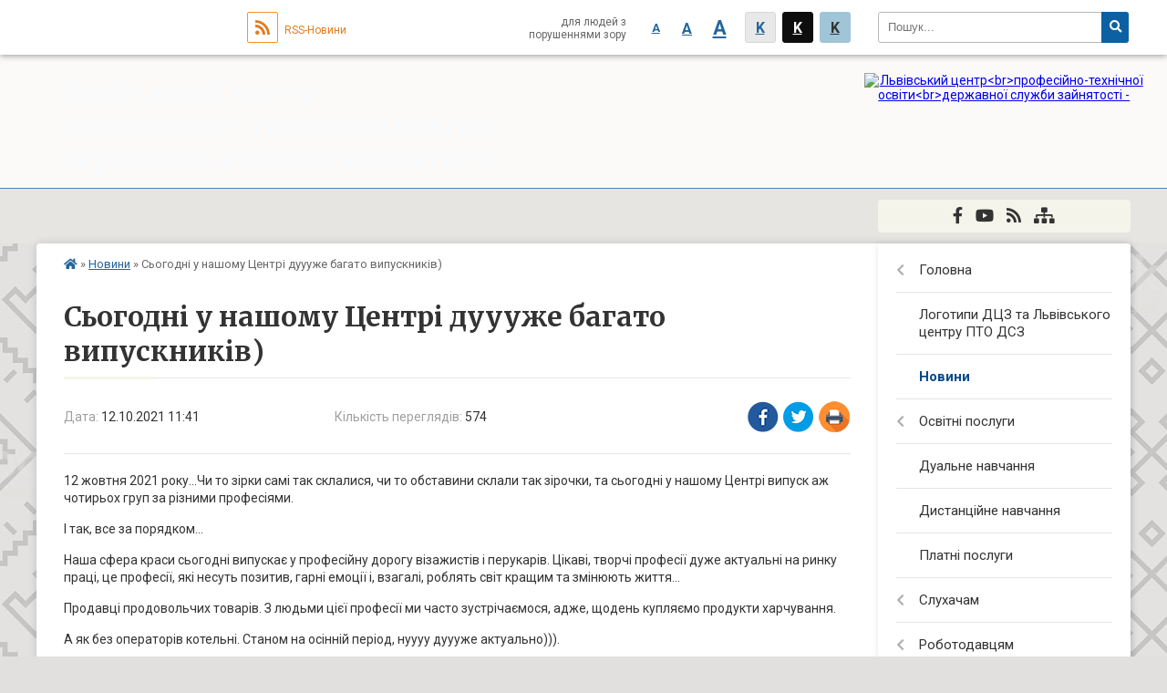

--- FILE ---
content_type: text/html; charset=UTF-8
request_url: https://lcptodcz.lviv.ua/news/11-41-22-12-10-2021/
body_size: 10226
content:
<!DOCTYPE html>
<html lang="ua">
<head>
	<!--[if IE]><meta http-equiv="X-UA-Compatible" content="IE=edge"><![endif]-->
	<meta charset="utf-8">
	<meta name="viewport" content="width=device-width, initial-scale=1">
	<!--[if IE]><script>
		document.createElement('header');
		document.createElement('nav');
		document.createElement('main');
		document.createElement('section');
		document.createElement('article');
		document.createElement('aside');
		document.createElement('footer');
		document.createElement('figure');
		document.createElement('figcaption');
	</script><![endif]-->
	<title>Сьогодні у нашому Центрі  дуууже багато  випускників)</title>
	<meta name="description" content="12 жовтня 2021 року...Чи то зірки самі так склалися, чи то обставини склали так зірочки, та сьогодні у нашому Центрі випуск аж чотирьох груп за різними професіями.. . І так, все за порядком.... . Наша сфера краси сьогодні випускає у професі">
	<meta name="keywords" content="Сьогодні, у, нашому, Центрі, , дуууже, багато, , випускників)">

		
		<meta property="og:image" content="https://rada.info/upload/users_files/36738974/4029da715765c77bd3db494f50d0fe4d.jpg">
	<meta property="og:image:width" content="537">
	<meta property="og:image:height" content="960">
			<meta property="og:title" content="Сьогодні у нашому Центрі  дуууже багато  випускників)">
			<meta property="og:description" content="12 жовтня 2021 року...Чи то зірки самі так склалися, чи то обставини склали так зірочки, та сьогодні у нашому Центрі випуск аж чотирьох груп за різними професіями.">
			<meta property="og:type" content="article">
	<meta property="og:url" content="https://lcptodcz.lviv.ua/news/11-41-22-12-10-2021/">
	
		<link rel="apple-touch-icon" sizes="57x57" href="https://school.org.ua/apple-icon-57x57.png">
	<link rel="apple-touch-icon" sizes="60x60" href="https://school.org.ua/apple-icon-60x60.png">
	<link rel="apple-touch-icon" sizes="72x72" href="https://school.org.ua/apple-icon-72x72.png">
	<link rel="apple-touch-icon" sizes="76x76" href="https://school.org.ua/apple-icon-76x76.png">
	<link rel="apple-touch-icon" sizes="114x114" href="https://school.org.ua/apple-icon-114x114.png">
	<link rel="apple-touch-icon" sizes="120x120" href="https://school.org.ua/apple-icon-120x120.png">
	<link rel="apple-touch-icon" sizes="144x144" href="https://school.org.ua/apple-icon-144x144.png">
	<link rel="apple-touch-icon" sizes="152x152" href="https://school.org.ua/apple-icon-152x152.png">
	<link rel="apple-touch-icon" sizes="180x180" href="https://school.org.ua/apple-icon-180x180.png">
	<link rel="icon" type="image/png" sizes="192x192"  href="https://school.org.ua/android-icon-192x192.png">
	<link rel="icon" type="image/png" sizes="32x32" href="https://school.org.ua/favicon-32x32.png">
	<link rel="icon" type="image/png" sizes="96x96" href="https://school.org.ua/favicon-96x96.png">
	<link rel="icon" type="image/png" sizes="16x16" href="https://school.org.ua/favicon-16x16.png">
	<link rel="manifest" href="https://school.org.ua/manifest.json">
	<meta name="msapplication-TileColor" content="#ffffff">
	<meta name="msapplication-TileImage" content="https://school.org.ua/ms-icon-144x144.png">
	<meta name="theme-color" content="#ffffff">
	
		<meta property="og:image" content="https://rada.info/upload/users_files/36738974/4029da715765c77bd3db494f50d0fe4d.jpg">
	<meta property="og:image:width" content="537">
	<meta property="og:image:height" content="960">
			<meta property="og:description" content="12 жовтня 2021 року...Чи то зірки самі так склалися, чи то обставини склали так зірочки, та сьогодні у нашому Центрі випуск аж чотирьох груп за різними професіями.">
	
	
    
			<link rel="canonical" href="https://lcptodcz.lviv.ua/news/11-41-22-12-10-2021/">
		<meta name="robots" content="">
    
	<link href="https://fonts.googleapis.com/css?family=Merriweather:400i,700|Roboto:400,400i,700,700i&amp;subset=cyrillic-ext" rel="stylesheet">
	<link rel="stylesheet" href="//school.org.ua/themes/classic/css/styles_vip.css?v=2.12">
	<link rel="stylesheet" href="//school.org.ua/themes/classic/css/29791/theme_vip.css?v=1769070771">
	<!--[if lt IE 9]>
	<script src="https://oss.maxcdn.com/html5shiv/3.7.2/html5shiv.min.js"></script>
	<script src="https://oss.maxcdn.com/respond/1.4.2/respond.min.js"></script>
	<![endif]-->
	<!--[if gte IE 9]>
	<style type="text/css">
		.gradient { filter: none; }
	</style>
	<![endif]-->

</head>
<body class=" right">


		<div id="all_screen">

						<section class="search_menu">
				<div class="wrap">
					<div class="row">
						<div class="grid-25 fl">
							<form action="https://lcptodcz.lviv.ua/search/" class="search">
								<input type="text" name="q" value="" placeholder="Пошук..." required>
								<button type="submit" name="search" value="y"><i class="fa fa-search"></i></button>
							</form>
						</div>
						<div class="grid-75">
							<div class="row">
								<div class="grid-25" style="padding-top: 13px;">
									<div id="google_translate_element"></div>
								</div>
								<div class="grid-25" style="padding-top: 13px;">
									<a href="https://school.org.ua/rss/29791/" class="rss"><span><i class="fa fa-rss"></i></span> RSS-Новини</a>
								</div>
								<div class="grid-50 alt_version_block">

									<div class="alt_version">
										<div class="control_button">
											<a href="//alt.lcptodcz.lviv.ua/?view=text-small" class="text-small" rel="nofollow">A</a>
											<a href="//alt.lcptodcz.lviv.ua/?view=text-medium" class="text-medium" rel="nofollow">A</a>
											<a href="//alt.lcptodcz.lviv.ua/?view=text-large" class="text-large" rel="nofollow">A</a>
											<a href="//alt.lcptodcz.lviv.ua/?view=text-color-normal" class="text-color-normal" rel="nofollow">K</a>
											<a href="//alt.lcptodcz.lviv.ua/?view=text-color-inverse" class="text-color-inverse" rel="nofollow">K</a>
											<a href="//alt.lcptodcz.lviv.ua/?view=text-color-colored" class="text-color-colored" rel="nofollow">K</a>
										</div>
										<div class="for_people">
											для людей з порушеннями зору
										</div>
										<div class="clearfix"></div>
									</div>

								</div>
								<div class="clearfix"></div>
							</div>
						</div>
						<div class="clearfix"></div>
					</div>
				</div>
			</section>
			
			<header>
				<div class="mask"></div>
				<div class="wrap">
					<div class="row">

						<div class="grid-25 logo fl">
							<a href="https://lcptodcz.lviv.ua/">
								<img src="https://rada.info/upload/users_files/36738974/gerb/1.png" alt="Львівський центр&lt;br&gt;професійно-технічної освіти&lt;br&gt;державної служби зайнятості - ">
							</a>
						</div>
						<div class="grid-75 title fr">
							<div class="slogan_1">Львівський центр<br>професійно-технічної освіти<br>державної служби зайнятості</div>
							<div class="slogan_2"></div>
						</div>
						<div class="clearfix"></div>

					</div>
				</div>
			</header>

			<div class="top_nav_wrap">
				<section class="top_nav">
					<div class="wrap">
						<div class="row">
							<div class="grid-75 fr">

								<nav class="main_menu">
									<ul>
																													</ul>

									<button class="menu-button" id="open-button"><i class="fas fa-bars"></i> Меню сайту</button>

								</nav>

							</div>
							<div class="grid-25 fl">

								<span class="project_name">
																											<a href="https://www.facebook.com/locz.gov.ua/?hc_ref=ARRUucgfs1O3KExe_CWMRXn9lxbcsNiB6I8BKzfHkpIUsZduca-gBAERKRvUhYY6YQE&fref=nf&__xts__[0]=68.ARDEtAS5uWopqJQJG3kmbqQcZEUT5isdPDMtFDUIE-B1b41VIAAlMo-fTPj12QcQW" rel="nofollow" target="_blank"><i class="fab fa-facebook-f"></i></a>									<a href="https://www.youtube.com/watch?v=gQiwAQlEGlc" rel="nofollow" target="_blank"><i class="fab fa-youtube"></i></a>																		<a href="https://school.org.ua/rss/29791/" rel="nofollow" target="_blank"><i class="fas fa-rss"></i></a>
									<a href="https://lcptodcz.lviv.ua/sitemap/" title="Мапа сайта"><i class="fas fa-sitemap"></i></a>
								</span>
								
							</div>
							<div class="clearfix"></div>
						</div>
					</div>
				</section>
			</div>

			<div class="wrap">
				<section class="middle_block">

					<div class="row">
						<div class="grid-75 fr">
														<section class="bread_crumbs">
								<div xmlns:v="http://rdf.data-vocabulary.org/#"><a href="/"><i class="fa fa-home"></i></a> &raquo; <a href="/news/">Новини</a>  &raquo; <span>Сьогодні у нашому Центрі  дуууже багато  випускників)</span></div>
							</section>
							
							<main>

																											<h1>Сьогодні у нашому Центрі  дуууже багато  випускників)</h1>


<div class="row">
	<div class="grid-30 one_news_date">
		Дата: <span>12.10.2021 11:41</span>
	</div>
	<div class="grid-30 one_news_count">
		Кількість переглядів: <span>574</span>
	</div>
		<div class="grid-30 one_news_socials">
		<button class="social_share" data-type="fb"><img src="//school.org.ua/themes/classic/img/share/fb.png"></button>
		<button class="social_share" data-type="tw"><img src="//school.org.ua/themes/classic/img/share/tw.png"></button>
		<button class="print_btn" onclick="window.print();"><img src="//school.org.ua/themes/classic/img/share/print.png"></button>
	</div>
		<div class="clearfix"></div>
</div>

<hr>

<p>12 жовтня 2021 року...Чи то зірки самі так склалися, чи то обставини склали так зірочки, та сьогодні у нашому Центрі випуск аж чотирьох груп за різними професіями.</p>

<p>І так, все за порядком...</p>

<p>Наша сфера краси сьогодні випускає у професійну дорогу візажистів і перукарів. Цікаві, творчі професії дуже актуальні на ринку праці, це професії, які несуть позитив, гарні емоції і, взагалі, роблять світ кращим та змінюють життя...</p>

<p>Продавці продовольчих товарів. З людьми цієї професії ми часто зустрічаємося, адже, щодень купляємо продукти харчування.</p>

<p>А як без операторів котельні. Станом на осінній період, нуууу дуууже актуально))).</p>

<p>Всі відчули не дуже комфортні умови, коли за вікном +5-8 тепла, а опелення у наших помешканнях ще не включили.</p>

<p>Отже, ми стартанули...</p>

<p>У всіх вищевказаних групах іспити розпочато. Всім бажаємо успіху!!!</p>

<p>Далі буде....</p>

<p><img alt="Фото без опису"  alt="" src="https://rada.info/upload/users_files/36738974/4029da715765c77bd3db494f50d0fe4d.jpg" style="width: 537px; height: 960px;" /></p>
<div class="clearfix"></div>

<hr>

<div class="row gallery">

			<div class="grid-20" id="sort_86001">
			<div class="one_album">
				<div class="img">
					<a href="https://rada.info/upload/users_files/36738974/gallery/large/245226180_1856660754524786_5845076527146756252_n.jpg" title="">
						<img src="https://rada.info/upload/users_files/36738974/gallery/small/245226180_1856660754524786_5845076527146756252_n.jpg" alt="">
					</a>
				</div>
				<div class="name">
											<a href="https://rada.info/upload/users_files/36738974/gallery/large/245226180_1856660754524786_5845076527146756252_n.jpg" class="photo" title=""></a>
									</div>
							</div>
		</div>
			<div class="grid-20" id="sort_86006">
			<div class="one_album">
				<div class="img">
					<a href="https://rada.info/upload/users_files/36738974/gallery/large/245456972_1856660801191448_5643974503093841026_n.jpg" title="">
						<img src="https://rada.info/upload/users_files/36738974/gallery/small/245456972_1856660801191448_5643974503093841026_n.jpg" alt="">
					</a>
				</div>
				<div class="name">
											<a href="https://rada.info/upload/users_files/36738974/gallery/large/245456972_1856660801191448_5643974503093841026_n.jpg" class="photo" title=""></a>
									</div>
							</div>
		</div>
			<div class="grid-20" id="sort_86005">
			<div class="one_album">
				<div class="img">
					<a href="https://rada.info/upload/users_files/36738974/gallery/large/245356369_1856661031191425_5637550894192935633_n.jpg" title="">
						<img src="https://rada.info/upload/users_files/36738974/gallery/small/245356369_1856661031191425_5637550894192935633_n.jpg" alt="">
					</a>
				</div>
				<div class="name">
											<a href="https://rada.info/upload/users_files/36738974/gallery/large/245356369_1856661031191425_5637550894192935633_n.jpg" class="photo" title=""></a>
									</div>
							</div>
		</div>
			<div class="grid-20" id="sort_86002">
			<div class="one_album">
				<div class="img">
					<a href="https://rada.info/upload/users_files/36738974/gallery/large/245289987_1856661071191421_6404444516128508281_n.jpg" title="">
						<img src="https://rada.info/upload/users_files/36738974/gallery/small/245289987_1856661071191421_6404444516128508281_n.jpg" alt="">
					</a>
				</div>
				<div class="name">
											<a href="https://rada.info/upload/users_files/36738974/gallery/large/245289987_1856661071191421_6404444516128508281_n.jpg" class="photo" title=""></a>
									</div>
							</div>
		</div>
			<div class="grid-20" id="sort_86004">
			<div class="one_album">
				<div class="img">
					<a href="https://rada.info/upload/users_files/36738974/gallery/large/245387438_1856660707858124_1106594871850514161_n.jpg" title="">
						<img src="https://rada.info/upload/users_files/36738974/gallery/small/245387438_1856660707858124_1106594871850514161_n.jpg" alt="">
					</a>
				</div>
				<div class="name">
											<a href="https://rada.info/upload/users_files/36738974/gallery/large/245387438_1856660707858124_1106594871850514161_n.jpg" class="photo" title=""></a>
									</div>
							</div>
		</div>
			<div class="grid-20" id="sort_86003">
			<div class="one_album">
				<div class="img">
					<a href="https://rada.info/upload/users_files/36738974/gallery/large/245236591_1856660617858133_6512910917409876883_n.jpg" title="">
						<img src="https://rada.info/upload/users_files/36738974/gallery/small/245236591_1856660617858133_6512910917409876883_n.jpg" alt="">
					</a>
				</div>
				<div class="name">
											<a href="https://rada.info/upload/users_files/36738974/gallery/large/245236591_1856660617858133_6512910917409876883_n.jpg" class="photo" title=""></a>
									</div>
							</div>
		</div>
			<div class="grid-20" id="sort_86000">
			<div class="one_album">
				<div class="img">
					<a href="https://rada.info/upload/users_files/36738974/gallery/large/244814168_1856660897858105_5023849670382175385_n.jpg" title="">
						<img src="https://rada.info/upload/users_files/36738974/gallery/small/244814168_1856660897858105_5023849670382175385_n.jpg" alt="">
					</a>
				</div>
				<div class="name">
											<a href="https://rada.info/upload/users_files/36738974/gallery/large/244814168_1856660897858105_5023849670382175385_n.jpg" class="photo" title=""></a>
									</div>
							</div>
		</div>
		<div class="clearfix"></div>

</div>
<hr>

<p><a href="https://lcptodcz.lviv.ua/news/" class="btn btn-yellow">&laquo; повернутися</a></p>																	
							</main>
						</div>
						<div class="grid-25 fl">
							<aside class="left_sidebar">

																<nav class="sidebar_menu">
									<ul>
																				<li>
											<a href="https://lcptodcz.lviv.ua/main/">Головна</a>
																						<i class="fa fa-chevron-right"></i>
											<ul>
																								<li>
													<a href="https://lcptodcz.lviv.ua/pro-zaklad-10-09-13-28-02-2019/">Про заклад</a>
																									</li>
																								<li>
													<a href="https://lcptodcz.lviv.ua/istoriya-lcpto-dsz-10-09-27-28-02-2019/">Історія ЛЦПТО ДСЗ</a>
																									</li>
																								<li>
													<a href="https://lcptodcz.lviv.ua/administraciya-10-09-37-28-02-2019/">Структура Львівського центру ПТО ДСЗ</a>
																									</li>
																								<li>
													<a href="https://lcptodcz.lviv.ua/materialnotehnichna-baza-10-09-49-28-02-2019/">Матеріально-технічна база</a>
																									</li>
																								<li>
													<a href="https://lcptodcz.lviv.ua/kadrove-ta-navchalnometodichne-zabezpechennya-10-10-00-28-02-2019/">Кадрове та навчально-методичне забезпечення</a>
																										<i class="fa fa-chevron-right"></i>
													<ul>
																												<li><a href="https://lcptodcz.lviv.ua/vakansii-lvivskogo-centru-pto-dsz-11-35-31-14-10-2024/">Вакансії Львівського центру ПТО ДСЗ</a></li>
																																									</ul>
																									</li>
																								<li>
													<a href="https://lcptodcz.lviv.ua/kontakti-10-10-21-28-02-2019/">Контакти</a>
																									</li>
																								<li>
													<a href="https://lcptodcz.lviv.ua/pro-dostup-do-publichnoi-informacii-14-47-15-04-09-2025/">Про доступ до публічної інформації</a>
																									</li>
																								<li>
													<a href="https://lcptodcz.lviv.ua/dlya-uchasnikiv-bojovih-dij-16-12-30-13-01-2025/">Для учасників бойових дій</a>
																									</li>
																								<li>
													<a href="https://lcptodcz.lviv.ua/antibulingova-programa-u-lvivskomu-centri-pto-dsz-14-07-13-07-11-2024/">Антибулінгова програма у Львівському центрі професійно-технічної освіти державної служби зайнятості</a>
																									</li>
																								<li>
													<a href="https://lcptodcz.lviv.ua/dlya-osib-z-invalidnistju-12-13-53-03-03-2021/">Для осіб з інвалідністю</a>
																									</li>
																								<li>
													<a href="https://lcptodcz.lviv.ua/finansova-diyalnist-centru-11-41-57-03-02-2023/">Фінансова діяльність Центру</a>
																									</li>
																																			</ul>
																					</li>
																				<li>
											<a href="https://lcptodcz.lviv.ua/logotip-centru-17-11-09-13-03-2019/">Логотипи ДЦЗ та Львівського центру ПТО ДСЗ</a>
																					</li>
																				<li class="active">
											<a href="https://lcptodcz.lviv.ua/news/">Новини</a>
																					</li>
																				<li>
											<a href="https://lcptodcz.lviv.ua/osvitni-poslugi-10-17-18-28-02-2019/">Освітні послуги</a>
																						<i class="fa fa-chevron-right"></i>
											<ul>
																								<li>
													<a href="https://lcptodcz.lviv.ua/perelik-profesij-10-17-32-28-02-2019/">Перелік професій</a>
																										<i class="fa fa-chevron-right"></i>
													<ul>
																												<li><a href="https://lcptodcz.lviv.ua/elektrogazozvarnik-10-17-46-28-02-2019/">Електрогазозварник</a></li>
																												<li><a href="https://lcptodcz.lviv.ua/montazhnik-sanitarnotehnichnih-sistem-i-ustatkuvannya-10-17-59-28-02-2019/">Монтажник санітарно-технічних систем і устаткування</a></li>
																												<li><a href="https://lcptodcz.lviv.ua/vodij-tramvaya-10-18-16-28-02-2019/">Водій трамвая</a></li>
																												<li><a href="https://lcptodcz.lviv.ua/vodij-trolejbusa-10-18-28-28-02-2019/">Водій тролейбуса</a></li>
																												<li><a href="https://lcptodcz.lviv.ua/kasir-torgovelnogo-zalu-10-18-41-28-02-2019/">Касир торговельного залу</a></li>
																												<li><a href="https://lcptodcz.lviv.ua/prodavec-prodovolchih-tovariv-10-18-53-28-02-2019/">Продавець продовольчих товарів</a></li>
																												<li><a href="https://lcptodcz.lviv.ua/prodavec-neprodovolchih-tovariv-10-19-06-28-02-2019/">Продавець непродовольчих товарів</a></li>
																												<li><a href="https://lcptodcz.lviv.ua/operator-kotelni-10-19-16-28-02-2019/">Оператор котельні</a></li>
																												<li><a href="https://lcptodcz.lviv.ua/mashinist-kochegar-kotelni-10-19-28-28-02-2019/">Машиніст (кочегар) котельні</a></li>
																												<li><a href="https://lcptodcz.lviv.ua/traktoristmashinist-silskogospodarskogo-virobnictva-10-19-40-28-02-2019/">Тракторист-машиніст сільськогосподарського виробництва</a></li>
																												<li><a href="https://lcptodcz.lviv.ua/monter-kabelnogo-virobnictva-10-19-51-28-02-2019/">Монтер кабельного виробництва</a></li>
																												<li><a href="https://lcptodcz.lviv.ua/perukar-perukarmodeler-10-20-03-28-02-2019/">Перукар (перукар-модельєр)</a></li>
																												<li><a href="https://lcptodcz.lviv.ua/manikjurnik-10-20-18-28-02-2019/">Манікюрник</a></li>
																												<li><a href="https://lcptodcz.lviv.ua/vizazhist-10-20-30-28-02-2019/">Візажист</a></li>
																												<li><a href="https://lcptodcz.lviv.ua/fermer-10-20-41-28-02-2019/">Фермер</a></li>
																												<li><a href="https://lcptodcz.lviv.ua/shvachka-14-49-31-11-10-2024/">Швачка</a></li>
																												<li><a href="https://lcptodcz.lviv.ua/operator-z-obrobki   informacii ta-programnogo-zabezpechennya-10-41-58-31-07-2020/">Оператор з обробки   інформації та програмного забезпечення</a></li>
																																									</ul>
																									</li>
																								<li>
													<a href="https://lcptodcz.lviv.ua/napryami-kursiv-cilovogo-priznachennya-10-20-55-28-02-2019/">Реєстр освітніх програм підвищення кваліфікації  Львівського ЦПТО ДСЗ  на 2025 рік</a>
																									</li>
																								<li>
													<a href="https://lcptodcz.lviv.ua/grafik-formuvannya-grup-na-2019-rik-10-21-04-28-02-2019/">Графік формування груп на 2025 рік</a>
																									</li>
																								<li>
													<a href="https://lcptodcz.lviv.ua/grafik-formuvannya-grup-na-berezenkviten-10-21-14-28-02-2019/">Графік формування  груп на    січень   2026  року</a>
																									</li>
																								<li>
													<a href="https://lcptodcz.lviv.ua/shkola-fermerstva-10-31-22-19-04-2021/">ШКОЛА ФЕРМЕРСТВА</a>
																									</li>
																								<li>
													<a href="https://lcptodcz.lviv.ua/organizaciya-navchalnovirobnichogo-procesu-12-48-46-21-01-2021/">Організація навчально-виробничого процесу</a>
																									</li>
																								<li>
													<a href="https://lcptodcz.lviv.ua/monitoring-yakosti-profesijnogo-navchannya-17-14-48-24-03-2021/">Моніторинг якості професійного навчання</a>
																									</li>
																																			</ul>
																					</li>
																				<li>
											<a href="https://lcptodcz.lviv.ua/dualne-navchannya-10-21-35-28-02-2019/">Дуальне навчання</a>
																					</li>
																				<li>
											<a href="https://lcptodcz.lviv.ua/distancijne-navchannya-10-23-35-28-02-2019/">Дистанційне навчання</a>
																					</li>
																				<li>
											<a href="https://lcptodcz.lviv.ua/platni-poslugi-10-23-51-28-02-2019/">Платні послуги</a>
																					</li>
																				<li>
											<a href="https://lcptodcz.lviv.ua/sluhacham-10-24-04-28-02-2019/">Слухачам</a>
																						<i class="fa fa-chevron-right"></i>
											<ul>
																								<li>
													<a href="https://lcptodcz.lviv.ua/shema-doizdu-10-24-14-28-02-2019/">Схема доїзду</a>
																									</li>
																								<li>
													<a href="https://lcptodcz.lviv.ua/pravila-prijomu-do-cpto-10-24-24-28-02-2019/">Правила прийому до ЦПТО</a>
																									</li>
																								<li>
													<a href="https://lcptodcz.lviv.ua/dokument-pro-zakinchennya-10-24-34-28-02-2019/">Документ про закінчення</a>
																									</li>
																								<li>
													<a href="https://lcptodcz.lviv.ua/virobnicha-praktika-10-24-43-28-02-2019/">Виробнича практика</a>
																									</li>
																								<li>
													<a href="https://lcptodcz.lviv.ua/socialnij-zahist-sluhachiv-10-24-54-28-02-2019/">Соціальний захист слухачів</a>
																									</li>
																								<li>
													<a href="https://lcptodcz.lviv.ua/pracevlashtuvannya-10-25-14-28-02-2019/">Працевлаштування</a>
																									</li>
																								<li>
													<a href="https://lcptodcz.lviv.ua/psihologichna-konsultaciya-10-25-24-28-02-2019/">Психологічна консультація</a>
																									</li>
																								<li>
													<a href="https://lcptodcz.lviv.ua/uspishni-vipuskniki-10-25-33-28-02-2019/">Успішні випускники</a>
																									</li>
																								<li>
													<a href="https://lcptodcz.lviv.ua/vhidne-testuvannya-13-58-13-26-03-2021/">Вхідне тестування</a>
																									</li>
																								<li>
													<a href="https://lcptodcz.lviv.ua/diya-cifrova-osvita-14-39-50-15-09-2020/">"Дія"_Цифрова освіта</a>
																									</li>
																								<li>
													<a href="https://lcptodcz.lviv.ua/diya-vhid-11-46-00-11-09-2020/">"Дія"_вхід</a>
																										<i class="fa fa-chevron-right"></i>
													<ul>
																												<li><a href="https://lcptodcz.lviv.ua/diya-dopomoga-po-bezrobittju-15-04-05-17-09-2020/">"Дія"_ Допомога по безробіттю</a></li>
																																									</ul>
																									</li>
																								<li>
													<a href="https://lcptodcz.lviv.ua/pravila-povedinki-zdobuvacha-osviti-v-zakladah-osviti-10-30-33-15-10-2024/">Правила поведінки здобувача освіти у закладах освіти</a>
																									</li>
																								<li>
													<a href="https://lcptodcz.lviv.ua/anketuvannya-z-profesij-16-05-35-24-03-2021/">Анкетування</a>
																									</li>
																																			</ul>
																					</li>
																				<li>
											<a href="https://lcptodcz.lviv.ua/robotodavcyam-10-25-57-28-02-2019/">Роботодавцям</a>
																						<i class="fa fa-chevron-right"></i>
											<ul>
																								<li>
													<a href="https://lcptodcz.lviv.ua/grafik-formuvannya-grup-10-26-13-28-02-2019/">Графік формування груп</a>
																									</li>
																								<li>
													<a href="https://lcptodcz.lviv.ua/grafik-praktiki-10-26-22-28-02-2019/">Графік практики</a>
																									</li>
																								<li>
													<a href="https://lcptodcz.lviv.ua/grafik-provedennya-ispitiv-10-26-31-28-02-2019/">Графік проведення іспитів</a>
																									</li>
																								<li>
													<a href="https://lcptodcz.lviv.ua/diya-16-57-05-10-09-2020/">"Дія"_Бізнес</a>
																										<i class="fa fa-chevron-right"></i>
													<ul>
																												<li><a href="https://lcptodcz.lviv.ua/vnesennya-zmin-pro-fop-11-17-56-11-09-2020/">Внесення змін про ФОП</a></li>
																												<li><a href="https://lcptodcz.lviv.ua/diya-vhid-11-28-24-11-09-2020/">''Дія''_вхід</a></li>
																												<li><a href="https://lcptodcz.lviv.ua/diya-stvorennya-biznesu-11-36-12-11-09-2020/">"Дія"_Створення бізнесу</a></li>
																												<li><a href="https://lcptodcz.lviv.ua/diya-dopomoga-po-bezrobittju-15-07-55-17-09-2020/">"Дія"_ Допомога по безробіттю</a></li>
																												<li><a href="https://lcptodcz.lviv.ua/bezkoshtovna-nacionalna-onlajnshkola-dlya-pidpriemciv-11-53-54-23-09-2020/">Безкоштовна Національна онлайн-школа для підприємців</a></li>
																																									</ul>
																									</li>
																								<li>
													<a href="https://lcptodcz.lviv.ua/vidkrittya-fop-09-56-41-24-09-2020/">Відкриття ФОП</a>
																									</li>
																								<li>
													<a href="https://lcptodcz.lviv.ua/zakrittya-fop-10-05-21-24-09-2020/">Закриття ФОП</a>
																									</li>
																								<li>
													<a href="https://lcptodcz.lviv.ua/anketuvannya-robotodavciv-10-33-12-03-03-2021/">Анкетування роботодавців</a>
																									</li>
																																			</ul>
																					</li>
																				<li>
											<a href="https://lcptodcz.lviv.ua/prezentacii-10-26-42-28-02-2019/">Презентація</a>
																						<i class="fa fa-chevron-right"></i>
											<ul>
																								<li>
													<a href="https://lcptodcz.lviv.ua/prezentaciya-cpto-10-26-52-28-02-2019/">Презентація ЦПТО</a>
																									</li>
																								<li>
													<a href="https://lcptodcz.lviv.ua/prezentaciya-profesij-10-27-00-28-02-2019/">Презентація професій</a>
																									</li>
																																			</ul>
																					</li>
																				<li>
											<a href="https://lcptodcz.lviv.ua/photo/">Фотогалерея</a>
																					</li>
																				<li>
											<a href="https://lcptodcz.lviv.ua/zakonodavchonormativna-baza-10-27-18-28-02-2019/">Законодавчо-нормативна база</a>
																					</li>
																				<li>
											<a href="https://lcptodcz.lviv.ua/centri-pto-dsz-posilannya-na-ih-sajti-10-27-32-28-02-2019/">Центри ПТО ДСЗ (посилання на їх сайти)</a>
																					</li>
																				<li>
											<a href="https://lcptodcz.lviv.ua/zvorotnij-zv’yazok-10-28-17-28-02-2019/">Зворотній зв’язок</a>
																						<i class="fa fa-chevron-right"></i>
											<ul>
																								<li>
													<a href="https://lcptodcz.lviv.ua/feedback/">Контакти</a>
																									</li>
																								<li>
													<a href="https://lcptodcz.lviv.ua/anketuvannya-profesij-14-42-41-26-02-2021/">Анкетування з професій</a>
																									</li>
																																			</ul>
																					</li>
																				<li>
											<a href="https://lcptodcz.lviv.ua/mizhnarodna-diyalnist-15-47-00-03-02-2022/">Міжнародна діяльність</a>
																					</li>
																				<li>
											<a href="https://lcptodcz.lviv.ua/vidguki-sluhachiv-10-03-48-14-08-2024/">ВІдгуки слухачів</a>
																						<i class="fa fa-chevron-right"></i>
											<ul>
																								<li>
													<a href="https://lcptodcz.lviv.ua/vidguki-13-43-23-14-08-2024/">Відгуки</a>
																									</li>
																																			</ul>
																					</li>
																													</ul>
								</nav>

								
								
								
																<div id="banner_block">

									<p style="text-align: center;"><span style="color:null;"><strong><span style="font-size:16px;"><span style="font-family:Georgia,serif;">Офіційні сайти органів влади і державних установ</span></span></strong></span></p>

<p style="text-align: center;"><a rel="nofollow" href="https://www.president.gov.ua/" rel="nofollow" target="_blank"><img alt="Фото без опису"  alt="" src="https://rada.info/upload/users_files/36738974/3bec3cd62c3837feda7b674263f2305d.jpg" style="width: 178px; height: 67px;" /></a></p>

<p style="text-align: center;"><a rel="nofollow" href="https://rada.gov.ua/" rel="nofollow" target="_blank"><img alt="Фото без опису"  alt="" src="https://rada.info/upload/users_files/36738974/a845ac88b726dc854e51991cf2a8cd94.jpg" style="width: 178px; height: 67px;" /></a></p>

<p style="text-align: center;"><a rel="nofollow" href="https://www.kmu.gov.ua/ua" rel="nofollow" target="_blank"><img alt="Фото без опису"  alt="" src="https://rada.info/upload/users_files/36738974/1a1567444a5fc4966a1ea50d451a4070.jpg" style="width: 178px; height: 67px;" /></a></p>

<p style="text-align: center;"><a rel="nofollow" href="http://kno.rada.gov.ua/" rel="nofollow" target="_blank"><img alt="Фото без опису"  alt="" src="https://rada.info/upload/users_files/36738974/f997bc5e0f27b727500a16b5972fd6ab.jpg" style="width: 178px; height: 67px;" /></a></p>

<p style="text-align: center;"><a rel="nofollow" href="https://mon.gov.ua/ua" rel="nofollow" target="_blank"><img alt="Фото без опису"  alt="" src="https://rada.info/upload/users_files/36738974/c49e7f8b345f654fca732782e358d12a.jpg" style="width: 178px; height: 67px;" /></a></p>

<p style="text-align: center;"><a rel="nofollow" href="https://www.dcz.gov.ua/" rel="nofollow" target="_blank"><img alt="Фото без опису"  alt="" src="https://rada.info/upload/users_files/36738974/6c70e0ba2703237ab45215b74e9c2a92.png" style="width: 178px; height: 67px;" /></a></p>

<p style="text-align: center;"><a rel="nofollow" href="https://mon.gov.ua/ua/tag/profesiyno-tekhnichna-osvita" rel="nofollow" target="_blank"><img alt="Фото без опису"  alt="" src="https://rada.info/upload/users_files/36738974/1e017e0d0987661b56bfa05309a5c1e3.jpg" style="width: 178px; height: 67px;" /></a></p>

<p style="text-align: center;"><a rel="nofollow" href="http://ipk.edu.ua/" rel="nofollow" target="_blank"><img alt="Фото без опису"  alt="" src="https://rada.info/upload/users_files/36738974/eb46074e6192ee5af9a5ee7cfbe202d2.png" style="width: 178px; height: 67px;" /></a></p>

<hr />
<p style="text-align: center;"><strong><span style="font-size:16px;"><span style="font-family:Georgia,serif;">Центри ПТО ДСЗ України</span></span></strong></p>

<p style="text-align: center;"><a rel="nofollow" href="http://www.rcpto.org.ua/" rel="nofollow" target="_blank"><img alt="Фото без опису"  alt="" src="https://rada.info/upload/users_files/36738974/da15031a911e6d3a168d54811a129f9b.jpg" style="width: 180px; height: 70px;" /></a></p>

<p style="text-align: center;"><a rel="nofollow" href="http://profcentre.odessa.ua/?00000000-0000-0000-0000-000000000000" rel="nofollow" target="_blank"><img alt="Фото без опису"  alt="" src="https://rada.info/upload/users_files/36738974/312e8d84439ebed8c23c7342a293a5fd.jpg" style="width: 180px; height: 70px;" /></a></p>

<p style="text-align: center;"><a rel="nofollow" href="http://osvita.khcz.gov.ua/" rel="nofollow" target="_blank"><img alt="Фото без опису"  alt="" src="https://rada.info/upload/users_files/36738974/c15bcf5797d2a37cfdc80798727864c3.jpg" style="width: 180px; height: 70px;" /></a></p>

<p style="text-align: center;"><a rel="nofollow" href="http://cpto.dp.ua/" rel="nofollow" target="_blank"><img alt="Фото без опису"  alt="" src="https://rada.info/upload/users_files/36738974/e03efa949f9cef362f6bb837d1f15f7e.jpg" style="width: 180px; height: 70px;" /></a></p>

<p style="text-align: center;"><a rel="nofollow" href="http://cpto.pl.ua/" rel="nofollow" target="_blank"><img alt="Фото без опису"  alt="" src="https://rada.info/upload/users_files/36738974/8620d881cb8300d15133869780d84c3b.jpg" style="width: 180px; height: 70px;" /></a></p>

<p style="text-align: center;"><a rel="nofollow" href="http://cpto.pl.ua/" rel="nofollow" target="_blank"><img alt="Фото без опису"  alt="" src="https://rada.info/upload/users_files/36738974/1ffd5712f63f3ff57fad4adb3ffdb9d0.jpg" style="width: 180px; height: 70px;" /></a></p>

<p style="text-align: center;"><a rel="nofollow" href="http://doncpto.com.ua/" rel="nofollow" target="_blank"><img alt="Фото без опису"  alt="" src="https://rada.info/upload/users_files/36738974/b41c2d8a799ab5c5956d8a75ed63bddc.jpg" style="width: 180px; height: 70px;" /></a></p>

<p style="text-align: center;"><a rel="nofollow" href="http://lcpto.ues.by/" rel="nofollow" target="_blank"><img alt="Фото без опису"  alt="" src="https://rada.info/upload/users_files/36738974/42ac449faba6b6759cb649f81f0b975f.jpg" style="width: 180px; height: 70px;" /></a></p>

<p style="text-align: center;"><a rel="nofollow" href="http://lcpto.ues.by/" rel="nofollow" target="_blank"><img alt="Фото без опису"  alt="" src="https://rada.info/upload/users_files/36738974/fd1de3934c9ba4313fdf33983e1cc0f0.jpg" style="width: 180px; height: 70px;" /></a></p>

<p style="text-align: center;"><a rel="nofollow" href="http://scptu.sumy.ua/" rel="nofollow"><img alt="Фото без опису"  alt="" src="https://rada.info/upload/users_files/36738974/0aeb37a33afa3cde506f14e7624a7cc7.jpg" style="width: 180px; height: 70px;" /></a></p>
									<div class="clearfix"></div>

									
									<div class="clearfix"></div>

								</div>
								
							</aside>
						</div>
						<div class="clearfix"></div>
					</div>

					
				</section>

			</div>

			<section class="footer_block">
				<div class="mask"></div>
				<div class="wrap">
					<div class="row">
						<div class="grid-100">
							<nav class="footer_menu">
								<ul>
																	</ul>
							</nav>
														<div class="other_projects">
								<div class="row">
																											<div class="grid-20"><a href="https://osv.org.ua/" target="_blank" rel="nofollow"><img src="https://rada.info/upload/footer_banner/osvita1.png" alt="Osv.org.ua - веб-сайти відділів освіти"></a></div>
																																				<div class="grid-20"><a href="http://dytsadok.org.ua/" target="_blank" rel="nofollow"><img src="https://rada.info/upload/footer_banner/dytsadok_org1.png" alt="Dytsadok.org.ua - веб-сайти дитячих садків України"></a></div>
																																				<div class="grid-20"><a href="https://school.org.ua/" target="_blank" rel="nofollow"><img src="//school.org.ua/themes/classic/img/projects/school.png" alt="School.org.ua - сайти загальноосвітніх навчальних закладів"></a></div>
																											<div class="grid-20">
										<div class="school_ban">
											<div class="row">
												<div class="grid-50" style="text-align: right;"><a href="https://school.org.ua/" target="_blank" rel="nofollow"><img src="//school.org.ua/school_org.ua_88_31.png" alt="School.org.ua - портал загальноосвітніх закладів України"></a></div>
												<div class="grid-50"><a href="#get_school_ban" class="open-popup get_school_ban">Показати код для вставки на сайт</a></div>
												<div class="clearfix"></div>
											</div>
										</div>
									</div>
									<div class="clearfix"></div>
								</div>
							</div>
													</div>
						<div class="grid-30">

						</div>
						<div class="clearfix"></div>
					</div>
				</div>
			</section>

			<footer>
				<div class="wrap">
					<div class="row">
						<div class="grid-60 copyright">
							Львівський центр<br>професійно-технічної освіти<br>державної служби зайнятості - 2019-2026 &copy; Весь контент доступний за ліцензією <a href="https://creativecommons.org/licenses/by/4.0/deed.uk" target="_blank" rel="nofollow">Creative Commons Attribution 4.0 International License</a>, якщо не зазначено інше.
														<br>
							<a href="#auth_block" class="open-popup"><i class="fa fa-lock"></i> Вхід для адміністратора</a>
													</div>
						<div class="grid-20 developers">
							Розробка порталу: <br>
							<a href="https://vlada.ua/propozytsiyi/propozitsiya-osvita/" target="_blank">&laquo;Vlada.ua&raquo;&trade;</a>
						</div>
						<div class="grid-20 socials">
																					<a href="https://www.facebook.com/locz.gov.ua/?hc_ref=ARRUucgfs1O3KExe_CWMRXn9lxbcsNiB6I8BKzfHkpIUsZduca-gBAERKRvUhYY6YQE&fref=nf&__xts__[0]=68.ARDEtAS5uWopqJQJG3kmbqQcZEUT5isdPDMtFDUIE-B1b41VIAAlMo-fTPj12QcQW" rel="nofollow" target="_blank"><i class="fab fa-facebook-f"></i></a>							<a href="https://www.youtube.com/watch?v=gQiwAQlEGlc" rel="nofollow" target="_blank"><i class="fab fa-youtube"></i></a>														<a href="https://school.org.ua/rss/29791/" rel="nofollow" target="_blank"><i class="fas fa-rss"></i></a>
							<a href="https://lcptodcz.lviv.ua/sitemap/" title="Мапа сайта"><i class="fas fa-sitemap"></i></a>
						</div>
						<div class="clearfix"></div>
					</div>
				</div>
			</footer>

		</div>


<script type="text/javascript" src="//school.org.ua/themes/classic/js/jquery-3.6.0.min.js"></script>
<script type="text/javascript" src="//school.org.ua/themes/classic/js/jquery-migrate-3.3.2.min.js"></script>
<script type="text/javascript" src="//school.org.ua/themes/classic/js/flickity.pkgd.min.js"></script>
<script type="text/javascript" src="//school.org.ua/themes/classic/js/icheck.min.js"></script>
<script type="text/javascript" src="//school.org.ua/themes/classic/js/superfish.min.js"></script>



<script type="text/javascript" src="//school.org.ua/themes/classic/js/functions_unpack.js?v=2.3"></script>
<script type="text/javascript" src="//school.org.ua/themes/classic/js/hoverIntent.js"></script>
<script type="text/javascript" src="//school.org.ua/themes/classic/js/jquery.magnific-popup.min.js"></script>
<script type="text/javascript" src="//translate.google.com/translate_a/element.js?cb=googleTranslateElementInit"></script>
<script type="text/javascript">
	function googleTranslateElementInit() {
		new google.translate.TranslateElement({
			pageLanguage: 'uk',
			includedLanguages: 'de,en,ro,hu,es,fr,ru,pl',
			layout: google.translate.TranslateElement.InlineLayout.SIMPLE,
			gaTrack: true,
			gaId: 'UA-71678225-1'
		}, 'google_translate_element');
	}
</script>

<!-- Global site tag (gtag.js) - Google Analytics -->
<script async 
src="https://www.googletagmanager.com/gtag/js?id=UA-128898835-1"></script>
<script>
   window.dataLayer = window.dataLayer || [];
   function gtag(){dataLayer.push(arguments);}
   gtag("js", new Date());

   gtag("config", "UA-128898835-1");
</script>



<div style="display: none;">
			<div id="get_school_ban" class="dialog-popup s">
    <h4>Код для вставки на сайт</h4>
    <div class="form-group">
        <img src="https://school.org.ua/school_org.ua_88_31.png">
    </div>
    <div class="form-group">
        <textarea id="informer_area" class="form-control"><a href="https://school.org.ua/" target="_blank"><img src="https://school.org.ua/school_org.ua_88_31.png" alt="School.org.ua - веб-сайти освітніх закладів України" /></a></textarea>
    </div>
</div>		<div id="auth_block" class="dialog-popup s">

    <h4>Вхід для адміністратора</h4>
    <form action="//school.org.ua/n/actions/" method="post">

		
        
        <div class="form-group">
            <label class="control-label" for="login">Логін: <span>*</span></label>
            <input type="text" class="form-control" name="login" id="login" value="" required>
        </div>
        <div class="form-group">
            <label class="control-label" for="password">Пароль: <span>*</span></label>
            <input type="password" class="form-control" name="password" id="password" value="" required>
        </div>
        <div class="form-group">
            <input type="hidden" name="object_id" value="29791">
			<input type="hidden" name="back_url" value="https://lcptodcz.lviv.ua/news/11-41-22-12-10-2021/">
            <button type="submit" class="btn btn-yellow" name="pAction" value="login_as_admin_temp">Авторизуватись</button>
        </div>
		

    </form>

</div>


		
					
				<div id="email_voting" class="dialog-popup m">

    <h4>Онлайн-опитування: </h4>

    <form action="//school.org.ua/n/actions/" method="post" enctype="multipart/form-data">

        <div class="alert alert-warning">
            <strong>Увага!</strong> З метою уникнення фальсифікацій Ви маєте підтвердити свій голос через E-Mail
        </div>

		
        <div class="form-group">
            <label class="control-label" for="voting_email">E-Mail: <span>*</span></label>
            <input type="email" class="form-control" name="email" id="voting_email" value="" required>
        </div>

        <div class="form-group">
            <input type="hidden" name="answer_id" id="voting_anser_id" value="">
			
            <input type="hidden" name="voting_id" value="">
            <button type="submit" name="pAction" value="get_voting" class="btn btn-yellow">Підтвердити голос</button> <a href="#edit_voting" class="btn btn-grey open-popup">Скасувати</a>
        </div>

    </form>

</div>


		<div id="result_voting" class="dialog-popup m">

    <h4>Результати опитування</h4>

    <h3 id="voting_title"></h3>

    <canvas id="voting_diagram"></canvas>
    <div id="voting_results"></div>

    <div class="form-group">
        <a href="#voting" class="open-popup btn btn-yellow"><i class="far fa-list-alt"></i> Всі опитування</a>
    </div>

</div>		<div id="voting_confirmed" class="dialog-popup s">

    <h4>Дякуємо!</h4>

    <div class="alert alert-success">Ваш голос було підтверджено</div>

</div>


		
											
		</div>
<script defer src="https://static.cloudflareinsights.com/beacon.min.js/vcd15cbe7772f49c399c6a5babf22c1241717689176015" integrity="sha512-ZpsOmlRQV6y907TI0dKBHq9Md29nnaEIPlkf84rnaERnq6zvWvPUqr2ft8M1aS28oN72PdrCzSjY4U6VaAw1EQ==" data-cf-beacon='{"version":"2024.11.0","token":"06a0ff9a53504125a9f13b37696dd516","r":1,"server_timing":{"name":{"cfCacheStatus":true,"cfEdge":true,"cfExtPri":true,"cfL4":true,"cfOrigin":true,"cfSpeedBrain":true},"location_startswith":null}}' crossorigin="anonymous"></script>
</body>
</html>

--- FILE ---
content_type: text/css;charset=UTF-8
request_url: https://school.org.ua/themes/classic/css/29791/theme_vip.css?v=1769070771
body_size: 403
content:

    body {
        background-image: url(../../img/patterns/8.png);
    }
			body {
			background-color: rgba(209, 207, 205, 0.63);
		}
	    header {
        background-color: rgba(252, 250, 249, 1);
    }
    .footer_block {
        background-color: rgba(77, 58, 45, 0.66);
    }
    footer {
        background-color: rgba(38, 25, 17, 1);
    }
    header .mask {
		        background-image: url(https://rada.info/upload/users_files/36738974/backgrounds/panorama113.jpg);
		    }
    header .mask {
        opacity: 1;
    }
    .footer_block .mask {
        background-image: url(https://rada.info/upload/users_files/36738974/backgrounds/IAEA_zAI2_2.jpg);
    }
    .footer_block .mask {
        opacity: 0.5;
    }
    header .title .slogan_1 {
        color: #f9fafc;
    }
    header .title .slogan_1 {
        font-size: 30px;
    }
    header .title .slogan_2 {
        color: #f5f5f5;
    }
    header .title .slogan_2 {
        font-size: 28px;
    }
    header .title {
        padding-top: 20px;
    }
    header .logo {
		        padding-top: 20px;
		    }
    .top_nav {
        background-color: #e6e5e1;
    }
    .main_menu ul li ul {
        background-color: #e6e5e1;
    }
    .main_menu ul li a {
        color: #453116;
    }
    .project_name {
        background-color: #f5f4eb;
    }
    .main_menu ul li.active a {
        color: #f5f4eb;
    }
    .main_menu ul li a:hover, .main_menu ul li a:focus {
        color: #f5f4eb;
    }
    .main_menu ul li ul li a:hover, .main_menu ul li ul li a:focus, .main_menu ul li ul li a.active {
        color: #f5f4eb;
    }
    main h1:after, main h2.head:after, .voting_block .voting_title:after {
        background-color: #f5f4eb;
    }
    .shedule_block .shedule_title:after {
        background-color: #f5f4eb;
    }
    .appeals_block .appeals_title:after {
        background-color: #f5f4eb;
    }
    .one_person .img img {
        border-color: #f5f4eb;
    }
    .flickity-page-dots .dot.is-selected {
        background-color: #f5f4eb;
    }
    .btn-yellow {
        background-color: #f5f4eb;
    }
    .btn-yellow:hover, .btn-yellow:focus {
        background-color: #f5f4ebcc;
    }
    .main_menu .menu-button {
        color: #f5f4eb;
    }
    .project_name,
    .project_name a {
        color: #333333;
    }
    .btn-yellow {
        color: #333333 !important;
    }
    .fr {
        float: left;
    }
    .fl {
        float: right;
    }
